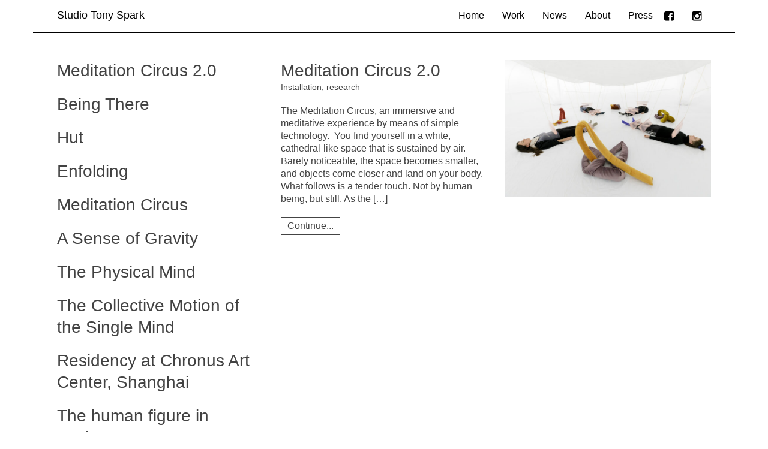

--- FILE ---
content_type: text/html; charset=UTF-8
request_url: https://www.teunvonk.nl/work/
body_size: 11622
content:

<!doctype html>
<html lang="nl-NL" class="no-js">
	<head>
		<meta charset="UTF-8">
		<title>Work - Studio Tony Spark : Studio Tony Spark</title>

		<link href="//www.google-analytics.com" rel="dns-prefetch">
        <link href="https://www.teunvonk.nl/nsc/wp-content/themes/html5blank-stable/img/icons/favicon.ico" rel="shortcut icon">
        <link href="https://www.teunvonk.nl/nsc/wp-content/themes/html5blank-stable/img/icons/touch.png" rel="apple-touch-icon-precomposed">

		<meta http-equiv="X-UA-Compatible" content="IE=edge,chrome=1">
		<meta name="viewport" content="width=device-width, initial-scale=1.0">
		<meta name="description" content="En nog een WordPress site">
	    <base href="https://www.teunvonk.nl/nsc/wp-content/themes/html5blank-stable/" target="_self">

		<meta name='robots' content='index, follow, max-image-preview:large, max-snippet:-1, max-video-preview:-1' />

	<!-- This site is optimized with the Yoast SEO plugin v23.0 - https://yoast.com/wordpress/plugins/seo/ -->
	<link rel="canonical" href="https://www.teunvonk.nl/work/" />
	<meta property="og:locale" content="nl_NL" />
	<meta property="og:type" content="article" />
	<meta property="og:title" content="Work - Studio Tony Spark" />
	<meta property="og:url" content="https://www.teunvonk.nl/work/" />
	<meta property="og:site_name" content="Studio Tony Spark" />
	<meta property="article:modified_time" content="2017-09-12T15:01:25+00:00" />
	<meta name="twitter:card" content="summary_large_image" />
	<script type="application/ld+json" class="yoast-schema-graph">{"@context":"https://schema.org","@graph":[{"@type":"WebPage","@id":"https://www.teunvonk.nl/work/","url":"https://www.teunvonk.nl/work/","name":"Work - Studio Tony Spark","isPartOf":{"@id":"https://www.teunvonk.nl/#website"},"datePublished":"2017-08-16T10:15:06+00:00","dateModified":"2017-09-12T15:01:25+00:00","breadcrumb":{"@id":"https://www.teunvonk.nl/work/#breadcrumb"},"inLanguage":"nl-NL","potentialAction":[{"@type":"ReadAction","target":["https://www.teunvonk.nl/work/"]}]},{"@type":"BreadcrumbList","@id":"https://www.teunvonk.nl/work/#breadcrumb","itemListElement":[{"@type":"ListItem","position":1,"name":"Home","item":"https://www.teunvonk.nl/"},{"@type":"ListItem","position":2,"name":"Work"}]},{"@type":"WebSite","@id":"https://www.teunvonk.nl/#website","url":"https://www.teunvonk.nl/","name":"Studio Tony Spark","description":"En nog een WordPress site","potentialAction":[{"@type":"SearchAction","target":{"@type":"EntryPoint","urlTemplate":"https://www.teunvonk.nl/?s={search_term_string}"},"query-input":"required name=search_term_string"}],"inLanguage":"nl-NL"}]}</script>
	<!-- / Yoast SEO plugin. -->


<link rel='dns-prefetch' href='//maxcdn.bootstrapcdn.com' />
<script type="text/javascript">
/* <![CDATA[ */
window._wpemojiSettings = {"baseUrl":"https:\/\/s.w.org\/images\/core\/emoji\/14.0.0\/72x72\/","ext":".png","svgUrl":"https:\/\/s.w.org\/images\/core\/emoji\/14.0.0\/svg\/","svgExt":".svg","source":{"concatemoji":"https:\/\/www.teunvonk.nl\/nsc\/wp-includes\/js\/wp-emoji-release.min.js?ver=de56722dc31b11347470f38aa74e016f"}};
/*! This file is auto-generated */
!function(i,n){var o,s,e;function c(e){try{var t={supportTests:e,timestamp:(new Date).valueOf()};sessionStorage.setItem(o,JSON.stringify(t))}catch(e){}}function p(e,t,n){e.clearRect(0,0,e.canvas.width,e.canvas.height),e.fillText(t,0,0);var t=new Uint32Array(e.getImageData(0,0,e.canvas.width,e.canvas.height).data),r=(e.clearRect(0,0,e.canvas.width,e.canvas.height),e.fillText(n,0,0),new Uint32Array(e.getImageData(0,0,e.canvas.width,e.canvas.height).data));return t.every(function(e,t){return e===r[t]})}function u(e,t,n){switch(t){case"flag":return n(e,"\ud83c\udff3\ufe0f\u200d\u26a7\ufe0f","\ud83c\udff3\ufe0f\u200b\u26a7\ufe0f")?!1:!n(e,"\ud83c\uddfa\ud83c\uddf3","\ud83c\uddfa\u200b\ud83c\uddf3")&&!n(e,"\ud83c\udff4\udb40\udc67\udb40\udc62\udb40\udc65\udb40\udc6e\udb40\udc67\udb40\udc7f","\ud83c\udff4\u200b\udb40\udc67\u200b\udb40\udc62\u200b\udb40\udc65\u200b\udb40\udc6e\u200b\udb40\udc67\u200b\udb40\udc7f");case"emoji":return!n(e,"\ud83e\udef1\ud83c\udffb\u200d\ud83e\udef2\ud83c\udfff","\ud83e\udef1\ud83c\udffb\u200b\ud83e\udef2\ud83c\udfff")}return!1}function f(e,t,n){var r="undefined"!=typeof WorkerGlobalScope&&self instanceof WorkerGlobalScope?new OffscreenCanvas(300,150):i.createElement("canvas"),a=r.getContext("2d",{willReadFrequently:!0}),o=(a.textBaseline="top",a.font="600 32px Arial",{});return e.forEach(function(e){o[e]=t(a,e,n)}),o}function t(e){var t=i.createElement("script");t.src=e,t.defer=!0,i.head.appendChild(t)}"undefined"!=typeof Promise&&(o="wpEmojiSettingsSupports",s=["flag","emoji"],n.supports={everything:!0,everythingExceptFlag:!0},e=new Promise(function(e){i.addEventListener("DOMContentLoaded",e,{once:!0})}),new Promise(function(t){var n=function(){try{var e=JSON.parse(sessionStorage.getItem(o));if("object"==typeof e&&"number"==typeof e.timestamp&&(new Date).valueOf()<e.timestamp+604800&&"object"==typeof e.supportTests)return e.supportTests}catch(e){}return null}();if(!n){if("undefined"!=typeof Worker&&"undefined"!=typeof OffscreenCanvas&&"undefined"!=typeof URL&&URL.createObjectURL&&"undefined"!=typeof Blob)try{var e="postMessage("+f.toString()+"("+[JSON.stringify(s),u.toString(),p.toString()].join(",")+"));",r=new Blob([e],{type:"text/javascript"}),a=new Worker(URL.createObjectURL(r),{name:"wpTestEmojiSupports"});return void(a.onmessage=function(e){c(n=e.data),a.terminate(),t(n)})}catch(e){}c(n=f(s,u,p))}t(n)}).then(function(e){for(var t in e)n.supports[t]=e[t],n.supports.everything=n.supports.everything&&n.supports[t],"flag"!==t&&(n.supports.everythingExceptFlag=n.supports.everythingExceptFlag&&n.supports[t]);n.supports.everythingExceptFlag=n.supports.everythingExceptFlag&&!n.supports.flag,n.DOMReady=!1,n.readyCallback=function(){n.DOMReady=!0}}).then(function(){return e}).then(function(){var e;n.supports.everything||(n.readyCallback(),(e=n.source||{}).concatemoji?t(e.concatemoji):e.wpemoji&&e.twemoji&&(t(e.twemoji),t(e.wpemoji)))}))}((window,document),window._wpemojiSettings);
/* ]]> */
</script>
<style id='wp-emoji-styles-inline-css' type='text/css'>

	img.wp-smiley, img.emoji {
		display: inline !important;
		border: none !important;
		box-shadow: none !important;
		height: 1em !important;
		width: 1em !important;
		margin: 0 0.07em !important;
		vertical-align: -0.1em !important;
		background: none !important;
		padding: 0 !important;
	}
</style>
<link rel='stylesheet' id='wp-block-library-css' href='https://www.teunvonk.nl/nsc/wp-includes/css/dist/block-library/style.min.css?ver=de56722dc31b11347470f38aa74e016f' media='all' />
<style id='classic-theme-styles-inline-css' type='text/css'>
/*! This file is auto-generated */
.wp-block-button__link{color:#fff;background-color:#32373c;border-radius:9999px;box-shadow:none;text-decoration:none;padding:calc(.667em + 2px) calc(1.333em + 2px);font-size:1.125em}.wp-block-file__button{background:#32373c;color:#fff;text-decoration:none}
</style>
<style id='global-styles-inline-css' type='text/css'>
body{--wp--preset--color--black: #000000;--wp--preset--color--cyan-bluish-gray: #abb8c3;--wp--preset--color--white: #ffffff;--wp--preset--color--pale-pink: #f78da7;--wp--preset--color--vivid-red: #cf2e2e;--wp--preset--color--luminous-vivid-orange: #ff6900;--wp--preset--color--luminous-vivid-amber: #fcb900;--wp--preset--color--light-green-cyan: #7bdcb5;--wp--preset--color--vivid-green-cyan: #00d084;--wp--preset--color--pale-cyan-blue: #8ed1fc;--wp--preset--color--vivid-cyan-blue: #0693e3;--wp--preset--color--vivid-purple: #9b51e0;--wp--preset--gradient--vivid-cyan-blue-to-vivid-purple: linear-gradient(135deg,rgba(6,147,227,1) 0%,rgb(155,81,224) 100%);--wp--preset--gradient--light-green-cyan-to-vivid-green-cyan: linear-gradient(135deg,rgb(122,220,180) 0%,rgb(0,208,130) 100%);--wp--preset--gradient--luminous-vivid-amber-to-luminous-vivid-orange: linear-gradient(135deg,rgba(252,185,0,1) 0%,rgba(255,105,0,1) 100%);--wp--preset--gradient--luminous-vivid-orange-to-vivid-red: linear-gradient(135deg,rgba(255,105,0,1) 0%,rgb(207,46,46) 100%);--wp--preset--gradient--very-light-gray-to-cyan-bluish-gray: linear-gradient(135deg,rgb(238,238,238) 0%,rgb(169,184,195) 100%);--wp--preset--gradient--cool-to-warm-spectrum: linear-gradient(135deg,rgb(74,234,220) 0%,rgb(151,120,209) 20%,rgb(207,42,186) 40%,rgb(238,44,130) 60%,rgb(251,105,98) 80%,rgb(254,248,76) 100%);--wp--preset--gradient--blush-light-purple: linear-gradient(135deg,rgb(255,206,236) 0%,rgb(152,150,240) 100%);--wp--preset--gradient--blush-bordeaux: linear-gradient(135deg,rgb(254,205,165) 0%,rgb(254,45,45) 50%,rgb(107,0,62) 100%);--wp--preset--gradient--luminous-dusk: linear-gradient(135deg,rgb(255,203,112) 0%,rgb(199,81,192) 50%,rgb(65,88,208) 100%);--wp--preset--gradient--pale-ocean: linear-gradient(135deg,rgb(255,245,203) 0%,rgb(182,227,212) 50%,rgb(51,167,181) 100%);--wp--preset--gradient--electric-grass: linear-gradient(135deg,rgb(202,248,128) 0%,rgb(113,206,126) 100%);--wp--preset--gradient--midnight: linear-gradient(135deg,rgb(2,3,129) 0%,rgb(40,116,252) 100%);--wp--preset--font-size--small: 13px;--wp--preset--font-size--medium: 20px;--wp--preset--font-size--large: 36px;--wp--preset--font-size--x-large: 42px;--wp--preset--spacing--20: 0.44rem;--wp--preset--spacing--30: 0.67rem;--wp--preset--spacing--40: 1rem;--wp--preset--spacing--50: 1.5rem;--wp--preset--spacing--60: 2.25rem;--wp--preset--spacing--70: 3.38rem;--wp--preset--spacing--80: 5.06rem;--wp--preset--shadow--natural: 6px 6px 9px rgba(0, 0, 0, 0.2);--wp--preset--shadow--deep: 12px 12px 50px rgba(0, 0, 0, 0.4);--wp--preset--shadow--sharp: 6px 6px 0px rgba(0, 0, 0, 0.2);--wp--preset--shadow--outlined: 6px 6px 0px -3px rgba(255, 255, 255, 1), 6px 6px rgba(0, 0, 0, 1);--wp--preset--shadow--crisp: 6px 6px 0px rgba(0, 0, 0, 1);}:where(.is-layout-flex){gap: 0.5em;}:where(.is-layout-grid){gap: 0.5em;}body .is-layout-flow > .alignleft{float: left;margin-inline-start: 0;margin-inline-end: 2em;}body .is-layout-flow > .alignright{float: right;margin-inline-start: 2em;margin-inline-end: 0;}body .is-layout-flow > .aligncenter{margin-left: auto !important;margin-right: auto !important;}body .is-layout-constrained > .alignleft{float: left;margin-inline-start: 0;margin-inline-end: 2em;}body .is-layout-constrained > .alignright{float: right;margin-inline-start: 2em;margin-inline-end: 0;}body .is-layout-constrained > .aligncenter{margin-left: auto !important;margin-right: auto !important;}body .is-layout-constrained > :where(:not(.alignleft):not(.alignright):not(.alignfull)){max-width: var(--wp--style--global--content-size);margin-left: auto !important;margin-right: auto !important;}body .is-layout-constrained > .alignwide{max-width: var(--wp--style--global--wide-size);}body .is-layout-flex{display: flex;}body .is-layout-flex{flex-wrap: wrap;align-items: center;}body .is-layout-flex > *{margin: 0;}body .is-layout-grid{display: grid;}body .is-layout-grid > *{margin: 0;}:where(.wp-block-columns.is-layout-flex){gap: 2em;}:where(.wp-block-columns.is-layout-grid){gap: 2em;}:where(.wp-block-post-template.is-layout-flex){gap: 1.25em;}:where(.wp-block-post-template.is-layout-grid){gap: 1.25em;}.has-black-color{color: var(--wp--preset--color--black) !important;}.has-cyan-bluish-gray-color{color: var(--wp--preset--color--cyan-bluish-gray) !important;}.has-white-color{color: var(--wp--preset--color--white) !important;}.has-pale-pink-color{color: var(--wp--preset--color--pale-pink) !important;}.has-vivid-red-color{color: var(--wp--preset--color--vivid-red) !important;}.has-luminous-vivid-orange-color{color: var(--wp--preset--color--luminous-vivid-orange) !important;}.has-luminous-vivid-amber-color{color: var(--wp--preset--color--luminous-vivid-amber) !important;}.has-light-green-cyan-color{color: var(--wp--preset--color--light-green-cyan) !important;}.has-vivid-green-cyan-color{color: var(--wp--preset--color--vivid-green-cyan) !important;}.has-pale-cyan-blue-color{color: var(--wp--preset--color--pale-cyan-blue) !important;}.has-vivid-cyan-blue-color{color: var(--wp--preset--color--vivid-cyan-blue) !important;}.has-vivid-purple-color{color: var(--wp--preset--color--vivid-purple) !important;}.has-black-background-color{background-color: var(--wp--preset--color--black) !important;}.has-cyan-bluish-gray-background-color{background-color: var(--wp--preset--color--cyan-bluish-gray) !important;}.has-white-background-color{background-color: var(--wp--preset--color--white) !important;}.has-pale-pink-background-color{background-color: var(--wp--preset--color--pale-pink) !important;}.has-vivid-red-background-color{background-color: var(--wp--preset--color--vivid-red) !important;}.has-luminous-vivid-orange-background-color{background-color: var(--wp--preset--color--luminous-vivid-orange) !important;}.has-luminous-vivid-amber-background-color{background-color: var(--wp--preset--color--luminous-vivid-amber) !important;}.has-light-green-cyan-background-color{background-color: var(--wp--preset--color--light-green-cyan) !important;}.has-vivid-green-cyan-background-color{background-color: var(--wp--preset--color--vivid-green-cyan) !important;}.has-pale-cyan-blue-background-color{background-color: var(--wp--preset--color--pale-cyan-blue) !important;}.has-vivid-cyan-blue-background-color{background-color: var(--wp--preset--color--vivid-cyan-blue) !important;}.has-vivid-purple-background-color{background-color: var(--wp--preset--color--vivid-purple) !important;}.has-black-border-color{border-color: var(--wp--preset--color--black) !important;}.has-cyan-bluish-gray-border-color{border-color: var(--wp--preset--color--cyan-bluish-gray) !important;}.has-white-border-color{border-color: var(--wp--preset--color--white) !important;}.has-pale-pink-border-color{border-color: var(--wp--preset--color--pale-pink) !important;}.has-vivid-red-border-color{border-color: var(--wp--preset--color--vivid-red) !important;}.has-luminous-vivid-orange-border-color{border-color: var(--wp--preset--color--luminous-vivid-orange) !important;}.has-luminous-vivid-amber-border-color{border-color: var(--wp--preset--color--luminous-vivid-amber) !important;}.has-light-green-cyan-border-color{border-color: var(--wp--preset--color--light-green-cyan) !important;}.has-vivid-green-cyan-border-color{border-color: var(--wp--preset--color--vivid-green-cyan) !important;}.has-pale-cyan-blue-border-color{border-color: var(--wp--preset--color--pale-cyan-blue) !important;}.has-vivid-cyan-blue-border-color{border-color: var(--wp--preset--color--vivid-cyan-blue) !important;}.has-vivid-purple-border-color{border-color: var(--wp--preset--color--vivid-purple) !important;}.has-vivid-cyan-blue-to-vivid-purple-gradient-background{background: var(--wp--preset--gradient--vivid-cyan-blue-to-vivid-purple) !important;}.has-light-green-cyan-to-vivid-green-cyan-gradient-background{background: var(--wp--preset--gradient--light-green-cyan-to-vivid-green-cyan) !important;}.has-luminous-vivid-amber-to-luminous-vivid-orange-gradient-background{background: var(--wp--preset--gradient--luminous-vivid-amber-to-luminous-vivid-orange) !important;}.has-luminous-vivid-orange-to-vivid-red-gradient-background{background: var(--wp--preset--gradient--luminous-vivid-orange-to-vivid-red) !important;}.has-very-light-gray-to-cyan-bluish-gray-gradient-background{background: var(--wp--preset--gradient--very-light-gray-to-cyan-bluish-gray) !important;}.has-cool-to-warm-spectrum-gradient-background{background: var(--wp--preset--gradient--cool-to-warm-spectrum) !important;}.has-blush-light-purple-gradient-background{background: var(--wp--preset--gradient--blush-light-purple) !important;}.has-blush-bordeaux-gradient-background{background: var(--wp--preset--gradient--blush-bordeaux) !important;}.has-luminous-dusk-gradient-background{background: var(--wp--preset--gradient--luminous-dusk) !important;}.has-pale-ocean-gradient-background{background: var(--wp--preset--gradient--pale-ocean) !important;}.has-electric-grass-gradient-background{background: var(--wp--preset--gradient--electric-grass) !important;}.has-midnight-gradient-background{background: var(--wp--preset--gradient--midnight) !important;}.has-small-font-size{font-size: var(--wp--preset--font-size--small) !important;}.has-medium-font-size{font-size: var(--wp--preset--font-size--medium) !important;}.has-large-font-size{font-size: var(--wp--preset--font-size--large) !important;}.has-x-large-font-size{font-size: var(--wp--preset--font-size--x-large) !important;}
.wp-block-navigation a:where(:not(.wp-element-button)){color: inherit;}
:where(.wp-block-post-template.is-layout-flex){gap: 1.25em;}:where(.wp-block-post-template.is-layout-grid){gap: 1.25em;}
:where(.wp-block-columns.is-layout-flex){gap: 2em;}:where(.wp-block-columns.is-layout-grid){gap: 2em;}
.wp-block-pullquote{font-size: 1.5em;line-height: 1.6;}
</style>
<link rel='stylesheet' id='contact-form-7-css' href='https://www.teunvonk.nl/nsc/wp-content/plugins/contact-form-7/includes/css/styles.css?ver=5.9.6' media='all' />
<link rel='stylesheet' id='bootstrap-css-css' href='//maxcdn.bootstrapcdn.com/bootstrap/3.3.6/css/bootstrap.min.css?ver=de56722dc31b11347470f38aa74e016f' media='all' />
<link rel='stylesheet' id='normalize-css' href='https://www.teunvonk.nl/nsc/wp-content/themes/html5blank-stable/normalize.css?ver=1.0' media='all' />
<link rel='stylesheet' id='nsc-css' href='https://www.teunvonk.nl/nsc/wp-content/themes/html5blank-stable/style.css?ver=1.0' media='all' />
<script type="text/javascript" src="https://www.teunvonk.nl/nsc/wp-content/themes/html5blank-stable/js/lib/conditionizr-4.3.0.min.js?ver=4.3.0" id="conditionizr-js"></script>
<script type="text/javascript" src="https://www.teunvonk.nl/nsc/wp-content/themes/html5blank-stable/js/lib/modernizr-2.7.1.min.js?ver=2.7.1" id="modernizr-js"></script>
<script type="text/javascript" src="https://www.teunvonk.nl/nsc/wp-includes/js/jquery/jquery.min.js?ver=3.7.1" id="jquery-core-js"></script>
<script type="text/javascript" src="https://www.teunvonk.nl/nsc/wp-includes/js/jquery/jquery-migrate.min.js?ver=3.4.1" id="jquery-migrate-js"></script>
<script type="text/javascript" src="https://www.teunvonk.nl/nsc/wp-content/themes/html5blank-stable/js/scripts.js?ver=1.0.0" id="html5blankscripts-js"></script>
<script type="text/javascript" src="//maxcdn.bootstrapcdn.com/bootstrap/3.3.6/js/bootstrap.min.js?ver=de56722dc31b11347470f38aa74e016f" id="bootstrap-js-js"></script>
<link rel="https://api.w.org/" href="https://www.teunvonk.nl/wp-json/" /><link rel="alternate" type="application/json" href="https://www.teunvonk.nl/wp-json/wp/v2/pages/16" /><link rel="alternate" type="application/json+oembed" href="https://www.teunvonk.nl/wp-json/oembed/1.0/embed?url=https%3A%2F%2Fwww.teunvonk.nl%2Fwork%2F" />
<link rel="alternate" type="text/xml+oembed" href="https://www.teunvonk.nl/wp-json/oembed/1.0/embed?url=https%3A%2F%2Fwww.teunvonk.nl%2Fwork%2F&#038;format=xml" />
<!-- Analytics by WP Statistics v14.8.1 - https://wp-statistics.com/ -->
		<script>
        // conditionizr.com
        // configure environment tests
        conditionizr.config({
            assets: 'https://www.teunvonk.nl/nsc/wp-content/themes/html5blank-stable',
            tests: {}
        });
        </script>
	<link rel="stylesheet" type="text/css" href="js/slick/slick.css"/>
    <link rel="stylesheet" type="text/css" href="js/slick/slick-theme.css"/>


	</head>
	<body class="page-template page-template-page_work page-template-page_work-php page page-id-16 work">

		<!-- wrapper -->
		<div class="wrapper">

			<!-- header -->
			<header class="header clear" role="banner">

					<!-- nav -->
					
						    <!-- NAVBAR fixed -->
    <nav id="nav" >
        <div class="navbar navbar-fixed-top hz_nav">
            <div class="container">
                <div class="navbar-header">
                    <button type="button" class="navbar-toggle collapsed" data-toggle="collapse" data-target="#navbar" aria-expanded="false" aria-controls="navbar">
                        <span class="sr-only">Toggle navigation</span>
                        menu
                    </button>
                    <a class="navbar-brand logo_moe" href="https://www.teunvonk.nl" target="_self">Studio Tony Spark</a>

                </div>
                <div id="navbar" class="navbar-collapse collapse navbar-right schreefloos">
                    <ul class="nav navbar-nav">
<div class="nav navbar-nav"><ul>
<li class="page_item page-item-22"><a href="https://www.teunvonk.nl/">Home</a></li>
<li class="page_item page-item-16 current_page_item"><a href="https://www.teunvonk.nl/work/" aria-current="page">Work</a></li>
<li class="page_item page-item-18"><a href="https://www.teunvonk.nl/news/">News</a></li>
<li class="page_item page-item-14"><a href="https://www.teunvonk.nl/about/">About</a></li>
<li class="page_item page-item-42"><a href="https://www.teunvonk.nl/press/">Press</a></li>
</ul></div>
                    </ul>
                    <ul class="nav navbar-nav">



    
              <li class="page_item"><a href="https://www.facebook.com/studiotonyspark/" target="_blank"><img src="img/btn/btn_facebook.svg" alt="facebook link"></a></li>

              <li class="page_item"><a href="https://www.instagram.com/studiotonyspark/" target="_blank"><img src="img/btn/btn_instagram.svg" alt="instagram link"></a></li>

                    </ul>

                </div>
            </div>
        </div>
    </nav> 

				    					<!-- /nav -->


			</header>
			<!-- /header -->
	<main role="main">
		<!-- section -->
		<section class="section_work" id="accordion">
			<div class="container">
		
				<div class="row">
						
							<div class="col-md-4 hovertitel">
							      
							        <div class="selectorhover h4 hoefje" id="titel_876" data-my-element="data_876" >
 							          <a href="https://www.teunvonk.nl/meditation-circus-2-0/">Meditation Circus 2.0</a>
							          


							        </div> 
							        <div class="selectorhover h4 " id="titel_854" data-my-element="data_854" >
 							          <a href="https://www.teunvonk.nl/being-there/">Being There</a>
							          


							        </div> 
							        <div class="selectorhover h4 " id="titel_836" data-my-element="data_836" >
 							          <a href="https://www.teunvonk.nl/hut/">Hut</a>
							          


							        </div> 
							        <div class="selectorhover h4 " id="titel_812" data-my-element="data_812" >
 							          <a href="https://www.teunvonk.nl/enfolding/">Enfolding</a>
							          


							        </div> 
							        <div class="selectorhover h4 " id="titel_745" data-my-element="data_745" >
 							          <a href="https://www.teunvonk.nl/mediation-circus/">Meditation Circus</a>
							          


							        </div> 
							        <div class="selectorhover h4 " id="titel_311" data-my-element="data_311" >
 							          <a href="https://www.teunvonk.nl/a-sense-of-gravity/">A Sense of Gravity</a>
							          


							        </div> 
							        <div class="selectorhover h4 " id="titel_179" data-my-element="data_179" >
 							          <a href="https://www.teunvonk.nl/the-physical-mind/">The Physical Mind</a>
							          


							        </div> 
							        <div class="selectorhover h4 " id="titel_134" data-my-element="data_134" >
 							          <a href="https://www.teunvonk.nl/the-collective-motion-of-the-single-mind/">The Collective Motion of the Single Mind</a>
							          


							        </div> 
							        <div class="selectorhover h4 " id="titel_46" data-my-element="data_46" >
 							          <a href="https://www.teunvonk.nl/residency-at-chronus-art-center-shanghai/">Residency at Chronus Art Center, Shanghai</a>
							          


							        </div> 
							        <div class="selectorhover h4 " id="titel_91" data-my-element="data_91" >
 							          <a href="https://www.teunvonk.nl/the-human-figure-motion/">The human figure in motion </a>
							          


							        </div> 
							        <div class="selectorhover h4 " id="titel_52" data-my-element="data_52" >
 							          <a href="https://www.teunvonk.nl/turtle-1-project/">TURTLE 1 Project</a>
							          


							        </div> 
							        <div class="selectorhover h4 " id="titel_260" data-my-element="data_260" >
 							          <a href="https://www.teunvonk.nl/eendracht-maakt-macht/">Eendracht maakt macht</a>
							          


							        </div> 
							        <div class="selectorhover h4 " id="titel_262" data-my-element="data_262" >
 							          <a href="https://www.teunvonk.nl/stoelendans/">Stoelendans</a>
							          


							        </div> 
							        <div class="selectorhover h4 " id="titel_44" data-my-element="data_44" >
 							          <a href="https://www.teunvonk.nl/cest-la-vie/">C&#8217;est la vie</a>
							          


							        </div> 
							      
							</div>

						
					
						
							      <div class="col-md-8">
							      	<div class="container">
							      	
								<div class="row paasje geenzins nr1" id="hidden_876" data-my-element="data_876">
									<div class="col-md-6">
										<div class="h4"><a href="https://www.teunvonk.nl/meditation-circus-2-0/">Meditation Circus 2.0</a></div>
										<div>Installation, research </div>
										<div class="brood">
										The Meditation Circus, an immersive and meditative experience by means of simple technology.  You find yourself in a white, cathedral-like space that is sustained by air. Barely noticeable, the space becomes smaller, and objects come closer and land on your body. What follows is a tender touch. Not by human being, but still. As the [&#8230;]<br/><a href="https://www.teunvonk.nl/meditation-circus-2-0/"><button class="view-article">Continue...</button></a>										</div>
<!-- 										<a href="https://www.teunvonk.nl/meditation-circus-2-0/"><button class="brood">view the project</button></a>
 -->									</div>
									
									<div class="col-md-6">
										<img src="https://www.teunvonk.nl/nsc/wp-content/uploads/2024/10/M6A6620-700x467.jpg" class="attachment-large size-large wp-post-image" alt="" decoding="async" fetchpriority="high" srcset="https://www.teunvonk.nl/nsc/wp-content/uploads/2024/10/M6A6620-700x467.jpg 700w, https://www.teunvonk.nl/nsc/wp-content/uploads/2024/10/M6A6620-250x167.jpg 250w, https://www.teunvonk.nl/nsc/wp-content/uploads/2024/10/M6A6620-768x512.jpg 768w, https://www.teunvonk.nl/nsc/wp-content/uploads/2024/10/M6A6620-1536x1024.jpg 1536w, https://www.teunvonk.nl/nsc/wp-content/uploads/2024/10/M6A6620-1000x667.jpg 1000w, https://www.teunvonk.nl/nsc/wp-content/uploads/2024/10/M6A6620-120x80.jpg 120w, https://www.teunvonk.nl/nsc/wp-content/uploads/2024/10/M6A6620.jpg 1800w" sizes="(max-width: 700px) 100vw, 700px" />									</div>
								</div>
							
							

							        
								<div class="row paasje geenzins " id="hidden_854" data-my-element="data_854">
									<div class="col-md-6">
										<div class="h4"><a href="https://www.teunvonk.nl/being-there/">Being There</a></div>
										<div>Installation, research, Residence </div>
										<div class="brood">
										An interactive outdoor installation that uses sensory experiences to evoke presence and connection, inspired by interactions with people with dementia. I was invited by Kunstlab Deventer to create an artistic interpretation based on my observations at a day care center for people with dementia to exhibit during an art route. I spent several days engaging [&#8230;]<br/><a href="https://www.teunvonk.nl/being-there/"><button class="view-article">Continue...</button></a>										</div>
<!-- 										<a href="https://www.teunvonk.nl/being-there/"><button class="brood">view the project</button></a>
 -->									</div>
									
									<div class="col-md-6">
										<img src="https://www.teunvonk.nl/nsc/wp-content/uploads/2024/09/TeunVonk-Michael-Rhebergen-small-Srgb-72-700x467.jpg" class="attachment-large size-large wp-post-image" alt="" decoding="async" srcset="https://www.teunvonk.nl/nsc/wp-content/uploads/2024/09/TeunVonk-Michael-Rhebergen-small-Srgb-72-700x467.jpg 700w, https://www.teunvonk.nl/nsc/wp-content/uploads/2024/09/TeunVonk-Michael-Rhebergen-small-Srgb-72-250x167.jpg 250w, https://www.teunvonk.nl/nsc/wp-content/uploads/2024/09/TeunVonk-Michael-Rhebergen-small-Srgb-72-768x512.jpg 768w, https://www.teunvonk.nl/nsc/wp-content/uploads/2024/09/TeunVonk-Michael-Rhebergen-small-Srgb-72-1000x667.jpg 1000w, https://www.teunvonk.nl/nsc/wp-content/uploads/2024/09/TeunVonk-Michael-Rhebergen-small-Srgb-72-120x80.jpg 120w, https://www.teunvonk.nl/nsc/wp-content/uploads/2024/09/TeunVonk-Michael-Rhebergen-small-Srgb-72.jpg 1200w" sizes="(max-width: 700px) 100vw, 700px" />									</div>
								</div>
							
							

							        
								<div class="row paasje geenzins " id="hidden_836" data-my-element="data_836">
									<div class="col-md-6">
										<div class="h4"><a href="https://www.teunvonk.nl/hut/">Hut</a></div>
										<div>Installation, research, Residence </div>
										<div class="brood">
										A space built and sewn together very slowly from the ground up, using discarded materials from Emmaus found on-site Caring for the floor was the last step in building the hut, which ended up being the perfect way to go inwards. So during the exhibition we kept cleaning the symmetrical triangle shaped surface around us.While [&#8230;]<br/><a href="https://www.teunvonk.nl/hut/"><button class="view-article">Continue...</button></a>										</div>
<!-- 										<a href="https://www.teunvonk.nl/hut/"><button class="brood">view the project</button></a>
 -->									</div>
									
									<div class="col-md-6">
										<img src="https://www.teunvonk.nl/nsc/wp-content/uploads/2024/09/De-Arcade-FLUJAS-Collectief-42-1-700x467.jpg" class="attachment-large size-large wp-post-image" alt="" decoding="async" srcset="https://www.teunvonk.nl/nsc/wp-content/uploads/2024/09/De-Arcade-FLUJAS-Collectief-42-1-700x467.jpg 700w, https://www.teunvonk.nl/nsc/wp-content/uploads/2024/09/De-Arcade-FLUJAS-Collectief-42-1-250x167.jpg 250w, https://www.teunvonk.nl/nsc/wp-content/uploads/2024/09/De-Arcade-FLUJAS-Collectief-42-1-768x512.jpg 768w, https://www.teunvonk.nl/nsc/wp-content/uploads/2024/09/De-Arcade-FLUJAS-Collectief-42-1-1536x1024.jpg 1536w, https://www.teunvonk.nl/nsc/wp-content/uploads/2024/09/De-Arcade-FLUJAS-Collectief-42-1-1000x667.jpg 1000w, https://www.teunvonk.nl/nsc/wp-content/uploads/2024/09/De-Arcade-FLUJAS-Collectief-42-1-120x80.jpg 120w, https://www.teunvonk.nl/nsc/wp-content/uploads/2024/09/De-Arcade-FLUJAS-Collectief-42-1-1800x1200.jpg 1800w, https://www.teunvonk.nl/nsc/wp-content/uploads/2024/09/De-Arcade-FLUJAS-Collectief-42-1.jpg 2048w" sizes="(max-width: 700px) 100vw, 700px" />									</div>
								</div>
							
							

							        
								<div class="row paasje geenzins " id="hidden_812" data-my-element="data_812">
									<div class="col-md-6">
										<div class="h4"><a href="https://www.teunvonk.nl/enfolding/">Enfolding</a></div>
										<div>Dans, Installation, research </div>
										<div class="brood">
										In collaboration with Mara Hulspas and Bryndis Brynjolfsdottir. Enfolding is an immersive installation in which the subtle movements of a performer are transmitted to the audience through a membrane — the inflated plastic sphere in which the audience is situated. The dancer is positioned 2.5 meters directly above the visitor. As the dancer within the [&#8230;]<br/><a href="https://www.teunvonk.nl/enfolding/"><button class="view-article">Continue...</button></a>										</div>
<!-- 										<a href="https://www.teunvonk.nl/enfolding/"><button class="brood">view the project</button></a>
 -->									</div>
									
									<div class="col-md-6">
										<img src="https://www.teunvonk.nl/nsc/wp-content/uploads/2022/08/IMG_0614-700x933.jpeg" class="attachment-large size-large wp-post-image" alt="" decoding="async" srcset="https://www.teunvonk.nl/nsc/wp-content/uploads/2022/08/IMG_0614-700x933.jpeg 700w, https://www.teunvonk.nl/nsc/wp-content/uploads/2022/08/IMG_0614-250x333.jpeg 250w, https://www.teunvonk.nl/nsc/wp-content/uploads/2022/08/IMG_0614-768x1024.jpeg 768w, https://www.teunvonk.nl/nsc/wp-content/uploads/2022/08/IMG_0614-1152x1536.jpeg 1152w, https://www.teunvonk.nl/nsc/wp-content/uploads/2022/08/IMG_0614-1000x1333.jpeg 1000w, https://www.teunvonk.nl/nsc/wp-content/uploads/2022/08/IMG_0614-120x160.jpeg 120w, https://www.teunvonk.nl/nsc/wp-content/uploads/2022/08/IMG_0614.jpeg 1536w" sizes="(max-width: 700px) 100vw, 700px" />									</div>
								</div>
							
							

							        
								<div class="row paasje geenzins " id="hidden_745" data-my-element="data_745">
									<div class="col-md-6">
										<div class="h4"><a href="https://www.teunvonk.nl/mediation-circus/">Meditation Circus</a></div>
										<div>Installation, research </div>
										<div class="brood">
										The Meditation Circus, an immersive and meditative experience by means of simple technology.&nbsp; It&#8217;s like you&#8217;re being held and something or someone is giving you a lot of attention. In all the hustle and bustle, I suddenly felt safe.” &#8211; Bryndis “During this experience it is all about very small nuances. It&#8217;s like you&#8217;re given [&#8230;]<br/><a href="https://www.teunvonk.nl/mediation-circus/"><button class="view-article">Continue...</button></a>										</div>
<!-- 										<a href="https://www.teunvonk.nl/mediation-circus/"><button class="brood">view the project</button></a>
 -->									</div>
									
									<div class="col-md-6">
										<img src="https://www.teunvonk.nl/nsc/wp-content/uploads/2022/08/FLB_20210226_O8A5963-700x1050.jpg" class="attachment-large size-large wp-post-image" alt="" decoding="async" srcset="https://www.teunvonk.nl/nsc/wp-content/uploads/2022/08/FLB_20210226_O8A5963-700x1050.jpg 700w, https://www.teunvonk.nl/nsc/wp-content/uploads/2022/08/FLB_20210226_O8A5963-250x375.jpg 250w, https://www.teunvonk.nl/nsc/wp-content/uploads/2022/08/FLB_20210226_O8A5963-768x1152.jpg 768w, https://www.teunvonk.nl/nsc/wp-content/uploads/2022/08/FLB_20210226_O8A5963-1024x1536.jpg 1024w, https://www.teunvonk.nl/nsc/wp-content/uploads/2022/08/FLB_20210226_O8A5963-1000x1500.jpg 1000w, https://www.teunvonk.nl/nsc/wp-content/uploads/2022/08/FLB_20210226_O8A5963-120x180.jpg 120w, https://www.teunvonk.nl/nsc/wp-content/uploads/2022/08/FLB_20210226_O8A5963.jpg 1333w" sizes="(max-width: 683px) 100vw, 683px" />									</div>
								</div>
							
							

							        
								<div class="row paasje geenzins " id="hidden_311" data-my-element="data_311">
									<div class="col-md-6">
										<div class="h4"><a href="https://www.teunvonk.nl/a-sense-of-gravity/">A Sense of Gravity</a></div>
										<div>Installation, research </div>
										<div class="brood">
										Without us being aware, the body continuously adjusts itself to the gravitational pull. Artist Teun Vonk created an installation that lets you experience gravity anew. Immerse yourself in the transforming space of A Sense of Gravity and explore how your body reacts to the visual, tactile and bodily sensations. As you set foot on solid [&#8230;]<br/><a href="https://www.teunvonk.nl/a-sense-of-gravity/"><button class="view-article">Continue...</button></a>										</div>
<!-- 										<a href="https://www.teunvonk.nl/a-sense-of-gravity/"><button class="brood">view the project</button></a>
 -->									</div>
									
									<div class="col-md-6">
										<img src="https://www.teunvonk.nl/nsc/wp-content/uploads/2019/01/FLB_20190104_O8A9442-700x467.jpg" class="attachment-large size-large wp-post-image" alt="" decoding="async" srcset="https://www.teunvonk.nl/nsc/wp-content/uploads/2019/01/FLB_20190104_O8A9442-700x467.jpg 700w, https://www.teunvonk.nl/nsc/wp-content/uploads/2019/01/FLB_20190104_O8A9442-250x167.jpg 250w, https://www.teunvonk.nl/nsc/wp-content/uploads/2019/01/FLB_20190104_O8A9442-768x512.jpg 768w, https://www.teunvonk.nl/nsc/wp-content/uploads/2019/01/FLB_20190104_O8A9442-1000x667.jpg 1000w, https://www.teunvonk.nl/nsc/wp-content/uploads/2019/01/FLB_20190104_O8A9442-120x80.jpg 120w, https://www.teunvonk.nl/nsc/wp-content/uploads/2019/01/FLB_20190104_O8A9442-1800x1200.jpg 1800w, https://www.teunvonk.nl/nsc/wp-content/uploads/2019/01/FLB_20190104_O8A9442.jpg 2048w" sizes="(max-width: 700px) 100vw, 700px" />									</div>
								</div>
							
							

							        
								<div class="row paasje geenzins " id="hidden_179" data-my-element="data_179">
									<div class="col-md-6">
										<div class="h4"><a href="https://www.teunvonk.nl/the-physical-mind/">The Physical Mind</a></div>
										<div>Installation </div>
										<div class="brood">
										During a residency in Shanghai, Teun Vonk discovered by chance that it eased his stressed body and mind to apply physical pressure to his body. Contrary to what one may expect, the registration of sensory input does not improve in a heightened state of sensitivity, such as stress. Such a state serves the evolutionary purpose [&#8230;]<br/><a href="https://www.teunvonk.nl/the-physical-mind/"><button class="view-article">Continue...</button></a>										</div>
<!-- 										<a href="https://www.teunvonk.nl/the-physical-mind/"><button class="brood">view the project</button></a>
 -->									</div>
									
									<div class="col-md-6">
										<img src="https://www.teunvonk.nl/nsc/wp-content/uploads/2017/08/LJS_201706034-700x467.jpeg" class="attachment-large size-large wp-post-image" alt="" decoding="async" srcset="https://www.teunvonk.nl/nsc/wp-content/uploads/2017/08/LJS_201706034-700x467.jpeg 700w, https://www.teunvonk.nl/nsc/wp-content/uploads/2017/08/LJS_201706034-250x167.jpeg 250w, https://www.teunvonk.nl/nsc/wp-content/uploads/2017/08/LJS_201706034-768x512.jpeg 768w, https://www.teunvonk.nl/nsc/wp-content/uploads/2017/08/LJS_201706034-1000x667.jpeg 1000w, https://www.teunvonk.nl/nsc/wp-content/uploads/2017/08/LJS_201706034-120x80.jpeg 120w, https://www.teunvonk.nl/nsc/wp-content/uploads/2017/08/LJS_201706034-1800x1200.jpeg 1800w, https://www.teunvonk.nl/nsc/wp-content/uploads/2017/08/LJS_201706034.jpeg 2048w" sizes="(max-width: 700px) 100vw, 700px" />									</div>
								</div>
							
							

							        
								<div class="row paasje geenzins " id="hidden_134" data-my-element="data_134">
									<div class="col-md-6">
										<div class="h4"><a href="https://www.teunvonk.nl/the-collective-motion-of-the-single-mind/">The Collective Motion of the Single Mind</a></div>
										<div>Installation, Video </div>
										<div class="brood">
										This project revolves around the physically dominant appearance of a group motorcyclists that is challenged by means of a controlled game. Teun Vonk developed a computer-controlled arm with a camera that dictates the increase and decrease of acceleration and imposes the direction of the cyclist by means of a spotlight. With this set-up, the artists [&#8230;]<br/><a href="https://www.teunvonk.nl/the-collective-motion-of-the-single-mind/"><button class="view-article">Continue...</button></a>										</div>
<!-- 										<a href="https://www.teunvonk.nl/the-collective-motion-of-the-single-mind/"><button class="brood">view the project</button></a>
 -->									</div>
									
									<div class="col-md-6">
										<img src="https://www.teunvonk.nl/nsc/wp-content/uploads/2017/09/Schermafbeelding-2015-01-19-om-16.06.30-700x391.png" class="attachment-large size-large wp-post-image" alt="" decoding="async" srcset="https://www.teunvonk.nl/nsc/wp-content/uploads/2017/09/Schermafbeelding-2015-01-19-om-16.06.30-700x391.png 700w, https://www.teunvonk.nl/nsc/wp-content/uploads/2017/09/Schermafbeelding-2015-01-19-om-16.06.30-250x140.png 250w, https://www.teunvonk.nl/nsc/wp-content/uploads/2017/09/Schermafbeelding-2015-01-19-om-16.06.30-768x429.png 768w, https://www.teunvonk.nl/nsc/wp-content/uploads/2017/09/Schermafbeelding-2015-01-19-om-16.06.30-1000x559.png 1000w, https://www.teunvonk.nl/nsc/wp-content/uploads/2017/09/Schermafbeelding-2015-01-19-om-16.06.30-120x67.png 120w, https://www.teunvonk.nl/nsc/wp-content/uploads/2017/09/Schermafbeelding-2015-01-19-om-16.06.30.png 1680w" sizes="(max-width: 700px) 100vw, 700px" />									</div>
								</div>
							
							

							        
								<div class="row paasje geenzins " id="hidden_46" data-my-element="data_46">
									<div class="col-md-6">
										<div class="h4"><a href="https://www.teunvonk.nl/residency-at-chronus-art-center-shanghai/">Residency at Chronus Art Center, Shanghai</a></div>
										<div>research, Residence, Video </div>
										<div class="brood">
										Impression of Teun Vonk&#8217;s residency at Chronus Art Center, Shanghai (CN) in 2015.<br/><a href="https://www.teunvonk.nl/residency-at-chronus-art-center-shanghai/"><button class="view-article">Continue...</button></a>										</div>
<!-- 										<a href="https://www.teunvonk.nl/residency-at-chronus-art-center-shanghai/"><button class="brood">view the project</button></a>
 -->									</div>
									
									<div class="col-md-6">
										<img src="https://www.teunvonk.nl/nsc/wp-content/uploads/2017/09/MG_6854-700x560.jpg" class="attachment-large size-large wp-post-image" alt="" decoding="async" srcset="https://www.teunvonk.nl/nsc/wp-content/uploads/2017/09/MG_6854-700x560.jpg 700w, https://www.teunvonk.nl/nsc/wp-content/uploads/2017/09/MG_6854-250x200.jpg 250w, https://www.teunvonk.nl/nsc/wp-content/uploads/2017/09/MG_6854-768x614.jpg 768w, https://www.teunvonk.nl/nsc/wp-content/uploads/2017/09/MG_6854-1000x800.jpg 1000w, https://www.teunvonk.nl/nsc/wp-content/uploads/2017/09/MG_6854-120x96.jpg 120w, https://www.teunvonk.nl/nsc/wp-content/uploads/2017/09/MG_6854-1800x1440.jpg 1800w, https://www.teunvonk.nl/nsc/wp-content/uploads/2017/09/MG_6854.jpg 2048w" sizes="(max-width: 700px) 100vw, 700px" />									</div>
								</div>
							
							

							        
								<div class="row paasje geenzins " id="hidden_91" data-my-element="data_91">
									<div class="col-md-6">
										<div class="h4"><a href="https://www.teunvonk.nl/the-human-figure-motion/">The human figure in motion </a></div>
										<div>Video </div>
										<div class="brood">
										12 channel installation Loop HD1080 In collaboration with Showband O.M.  O.M. is an abbreviation for the neighbourhood Oud-Mathenesse in Rotterdam where all the band members live and where they use the community centre to rehearse. The individual videos of these marching band members disconnect their movement from the rhythm of the group, while this movement [&#8230;]<br/><a href="https://www.teunvonk.nl/the-human-figure-motion/"><button class="view-article">Continue...</button></a>										</div>
<!-- 										<a href="https://www.teunvonk.nl/the-human-figure-motion/"><button class="brood">view the project</button></a>
 -->									</div>
									
									<div class="col-md-6">
										<img src="https://www.teunvonk.nl/nsc/wp-content/uploads/2017/08/Schermafbeelding-2018-01-02-om-15.21.07-700x328.png" class="attachment-large size-large wp-post-image" alt="" decoding="async" srcset="https://www.teunvonk.nl/nsc/wp-content/uploads/2017/08/Schermafbeelding-2018-01-02-om-15.21.07-700x328.png 700w, https://www.teunvonk.nl/nsc/wp-content/uploads/2017/08/Schermafbeelding-2018-01-02-om-15.21.07-250x117.png 250w, https://www.teunvonk.nl/nsc/wp-content/uploads/2017/08/Schermafbeelding-2018-01-02-om-15.21.07-768x360.png 768w, https://www.teunvonk.nl/nsc/wp-content/uploads/2017/08/Schermafbeelding-2018-01-02-om-15.21.07-1000x469.png 1000w, https://www.teunvonk.nl/nsc/wp-content/uploads/2017/08/Schermafbeelding-2018-01-02-om-15.21.07-120x56.png 120w, https://www.teunvonk.nl/nsc/wp-content/uploads/2017/08/Schermafbeelding-2018-01-02-om-15.21.07.png 1242w" sizes="(max-width: 700px) 100vw, 700px" />									</div>
								</div>
							
							

							        
								<div class="row paasje geenzins " id="hidden_52" data-my-element="data_52">
									<div class="col-md-6">
										<div class="h4"><a href="https://www.teunvonk.nl/turtle-1-project/">TURTLE 1 Project</a></div>
										<div>Photography, research, Video </div>
										<div class="brood">
										Suame Magazine in Kumasi, Ghana is an area that organized itself completely around the recycling of imported second-hand cars. There are 200,000 artisans working in 12,000 workshops, stores and factories. Set Up Shop is an interdisciplinary project aiming to produce an African concept car in collaboration with the local community to get an understanding of [&#8230;]<br/><a href="https://www.teunvonk.nl/turtle-1-project/"><button class="view-article">Continue...</button></a>										</div>
<!-- 										<a href="https://www.teunvonk.nl/turtle-1-project/"><button class="brood">view the project</button></a>
 -->									</div>
									
									<div class="col-md-6">
										<img src="https://www.teunvonk.nl/nsc/wp-content/uploads/2017/08/TEVO_2013-04-1821786-700x467.jpg" class="attachment-large size-large wp-post-image" alt="" decoding="async" srcset="https://www.teunvonk.nl/nsc/wp-content/uploads/2017/08/TEVO_2013-04-1821786-700x467.jpg 700w, https://www.teunvonk.nl/nsc/wp-content/uploads/2017/08/TEVO_2013-04-1821786-250x167.jpg 250w, https://www.teunvonk.nl/nsc/wp-content/uploads/2017/08/TEVO_2013-04-1821786-768x512.jpg 768w, https://www.teunvonk.nl/nsc/wp-content/uploads/2017/08/TEVO_2013-04-1821786-1000x667.jpg 1000w, https://www.teunvonk.nl/nsc/wp-content/uploads/2017/08/TEVO_2013-04-1821786-120x80.jpg 120w, https://www.teunvonk.nl/nsc/wp-content/uploads/2017/08/TEVO_2013-04-1821786-1800x1200.jpg 1800w, https://www.teunvonk.nl/nsc/wp-content/uploads/2017/08/TEVO_2013-04-1821786.jpg 2048w" sizes="(max-width: 700px) 100vw, 700px" />									</div>
								</div>
							
							

							        
								<div class="row paasje geenzins " id="hidden_260" data-my-element="data_260">
									<div class="col-md-6">
										<div class="h4"><a href="https://www.teunvonk.nl/eendracht-maakt-macht/">Eendracht maakt macht</a></div>
										<div>Video </div>
										<div class="brood">
										HD1080 Video loop Video-installation consisting of three separate works. Two films are projected large-scale and a triptych is presented on three smaller screens. All films are looped, the triptych is synchronized. Eendracht maakt macht is the result of a series of experiments about group-dynamics, direction, power and control.<br/><a href="https://www.teunvonk.nl/eendracht-maakt-macht/"><button class="view-article">Continue...</button></a>										</div>
<!-- 										<a href="https://www.teunvonk.nl/eendracht-maakt-macht/"><button class="brood">view the project</button></a>
 -->									</div>
									
									<div class="col-md-6">
										<img src="https://www.teunvonk.nl/nsc/wp-content/uploads/2017/11/eendrachtmaaktmacht_2012_teunvonk_boxers-700x394.jpg" class="attachment-large size-large wp-post-image" alt="" decoding="async" srcset="https://www.teunvonk.nl/nsc/wp-content/uploads/2017/11/eendrachtmaaktmacht_2012_teunvonk_boxers-700x394.jpg 700w, https://www.teunvonk.nl/nsc/wp-content/uploads/2017/11/eendrachtmaaktmacht_2012_teunvonk_boxers-250x141.jpg 250w, https://www.teunvonk.nl/nsc/wp-content/uploads/2017/11/eendrachtmaaktmacht_2012_teunvonk_boxers-768x432.jpg 768w, https://www.teunvonk.nl/nsc/wp-content/uploads/2017/11/eendrachtmaaktmacht_2012_teunvonk_boxers-1000x562.jpg 1000w, https://www.teunvonk.nl/nsc/wp-content/uploads/2017/11/eendrachtmaaktmacht_2012_teunvonk_boxers-120x67.jpg 120w, https://www.teunvonk.nl/nsc/wp-content/uploads/2017/11/eendrachtmaaktmacht_2012_teunvonk_boxers-1800x1012.jpg 1800w, https://www.teunvonk.nl/nsc/wp-content/uploads/2017/11/eendrachtmaaktmacht_2012_teunvonk_boxers.jpg 1913w" sizes="(max-width: 700px) 100vw, 700px" />									</div>
								</div>
							
							

							        
								<div class="row paasje geenzins " id="hidden_262" data-my-element="data_262">
									<div class="col-md-6">
										<div class="h4"><a href="https://www.teunvonk.nl/stoelendans/">Stoelendans</a></div>
										<div>Video </div>
										<div class="brood">
										HD1080 video loop Recording of an action: a game of musical chairs played by employees. This action has been performed by employees of a jeweler that went bankrupt, a public service channel that had to make cuts and a ministry that was going to merge.  The exhibition of the work was accompanied by a printed [&#8230;]<br/><a href="https://www.teunvonk.nl/stoelendans/"><button class="view-article">Continue...</button></a>										</div>
<!-- 										<a href="https://www.teunvonk.nl/stoelendans/"><button class="brood">view the project</button></a>
 -->									</div>
									
									<div class="col-md-6">
										<img src="https://www.teunvonk.nl/nsc/wp-content/uploads/2017/09/Schermafbeelding-2012-03-01-om-18.00.28-1-700x332.png" class="attachment-large size-large wp-post-image" alt="" decoding="async" srcset="https://www.teunvonk.nl/nsc/wp-content/uploads/2017/09/Schermafbeelding-2012-03-01-om-18.00.28-1-700x332.png 700w, https://www.teunvonk.nl/nsc/wp-content/uploads/2017/09/Schermafbeelding-2012-03-01-om-18.00.28-1-250x119.png 250w, https://www.teunvonk.nl/nsc/wp-content/uploads/2017/09/Schermafbeelding-2012-03-01-om-18.00.28-1-768x365.png 768w, https://www.teunvonk.nl/nsc/wp-content/uploads/2017/09/Schermafbeelding-2012-03-01-om-18.00.28-1-1000x475.png 1000w, https://www.teunvonk.nl/nsc/wp-content/uploads/2017/09/Schermafbeelding-2012-03-01-om-18.00.28-1-120x57.png 120w, https://www.teunvonk.nl/nsc/wp-content/uploads/2017/09/Schermafbeelding-2012-03-01-om-18.00.28-1-1800x854.png 1800w, https://www.teunvonk.nl/nsc/wp-content/uploads/2017/09/Schermafbeelding-2012-03-01-om-18.00.28-1.png 1917w" sizes="(max-width: 700px) 100vw, 700px" />									</div>
								</div>
							
							

							        
								<div class="row paasje geenzins " id="hidden_44" data-my-element="data_44">
									<div class="col-md-6">
										<div class="h4"><a href="https://www.teunvonk.nl/cest-la-vie/">C&#8217;est la vie</a></div>
										<div>Video </div>
										<div class="brood">
										HD 1080 multiscreen video installation. Video-installation with five screens. In the films different instrument-groups of a band play their scores of the song C&#8217;est la Vie, partially scrapped by Vonk. The video-loops are not synchronised, which brings the composition in a constant state of flux. Webversie gepubliceerd door de VPRO:http://weblogs.vpro.nl/dorst/interactief-orkest/<br/><a href="https://www.teunvonk.nl/cest-la-vie/"><button class="view-article">Continue...</button></a>										</div>
<!-- 										<a href="https://www.teunvonk.nl/cest-la-vie/"><button class="brood">view the project</button></a>
 -->									</div>
									
									<div class="col-md-6">
										<img src="https://www.teunvonk.nl/nsc/wp-content/uploads/2017/08/Teunvonk-dweilSchermafbeelding-2011-05-27-om-10.53.40-700x393.png" class="attachment-large size-large wp-post-image" alt="" decoding="async" srcset="https://www.teunvonk.nl/nsc/wp-content/uploads/2017/08/Teunvonk-dweilSchermafbeelding-2011-05-27-om-10.53.40-700x393.png 700w, https://www.teunvonk.nl/nsc/wp-content/uploads/2017/08/Teunvonk-dweilSchermafbeelding-2011-05-27-om-10.53.40-250x140.png 250w, https://www.teunvonk.nl/nsc/wp-content/uploads/2017/08/Teunvonk-dweilSchermafbeelding-2011-05-27-om-10.53.40-768x431.png 768w, https://www.teunvonk.nl/nsc/wp-content/uploads/2017/08/Teunvonk-dweilSchermafbeelding-2011-05-27-om-10.53.40-1000x561.png 1000w, https://www.teunvonk.nl/nsc/wp-content/uploads/2017/08/Teunvonk-dweilSchermafbeelding-2011-05-27-om-10.53.40-120x67.png 120w, https://www.teunvonk.nl/nsc/wp-content/uploads/2017/08/Teunvonk-dweilSchermafbeelding-2011-05-27-om-10.53.40-1800x1010.png 1800w, https://www.teunvonk.nl/nsc/wp-content/uploads/2017/08/Teunvonk-dweilSchermafbeelding-2011-05-27-om-10.53.40.png 1919w" sizes="(max-width: 700px) 100vw, 700px" />									</div>
								</div>
							
							

							        
							      	</div>
							      </div> 

							      						
							

				</div>

				


			</div> <!-- container -->
		</section>
		<!-- /section -->
	</main>

			<!-- footer -->

			<!-- /footer -->

		</div>
		<!-- /wrapper -->

		<script type="text/javascript" src="https://www.teunvonk.nl/nsc/wp-content/plugins/contact-form-7/includes/swv/js/index.js?ver=5.9.6" id="swv-js"></script>
<script type="text/javascript" id="contact-form-7-js-extra">
/* <![CDATA[ */
var wpcf7 = {"api":{"root":"https:\/\/www.teunvonk.nl\/wp-json\/","namespace":"contact-form-7\/v1"}};
/* ]]> */
</script>
<script type="text/javascript" src="https://www.teunvonk.nl/nsc/wp-content/plugins/contact-form-7/includes/js/index.js?ver=5.9.6" id="contact-form-7-js"></script>
<script type="text/javascript" id="wp-statistics-tracker-js-extra">
/* <![CDATA[ */
var WP_Statistics_Tracker_Object = {"hitRequestUrl":"https:\/\/www.teunvonk.nl\/wp-json\/wp-statistics\/v2\/hit?wp_statistics_hit_rest=yes&current_page_type=page&current_page_id=16&search_query&page_uri=L3dvcmsv&nonce=40810c42ba","keepOnlineRequestUrl":"https:\/\/www.teunvonk.nl\/wp-json\/wp-statistics\/v2\/online?wp_statistics_hit_rest=yes&current_page_type=page&current_page_id=16&search_query&page_uri=L3dvcmsv&nonce=40810c42ba","isWpConsentApiActive":"","option":{"consentLevel":"disabled","dntEnabled":false,"cacheCompatibility":false}};
/* ]]> */
</script>
<script type="text/javascript" src="https://www.teunvonk.nl/nsc/wp-content/plugins/wp-statistics/assets/js/tracker.js?ver=14.8.1" id="wp-statistics-tracker-js"></script>


	<!-- jquery -->
    <script src="https://ajax.googleapis.com/ajax/libs/jquery/2.1.0/jquery.min.js"></script>

    <!-- STICKY NAV -->
    <script type="text/javascript">
      // $("nav").affix({offset: {top: $("header").outerHeight(true) -50} });
    </script>

   <!-- SLIDEshow entree SIMPEL -->
<script type="text/javascript">

    $("#slideshowww > div:gt(0)").hide();

    setInterval(function() { 
      $('#slideshowww > div:first')
      .fadeOut(2000)
      .next()
      .fadeIn(2000)
      .end()
      .appendTo('#slideshowww');
    }, 5000);    

</script>

<!-- slick slider -->
<script type="text/javascript" src="js/slick/slick.min.js"></script>
<script type="text/javascript">
  $(document).ready(function(){

     $('.slickslider_l').slick({
      slidesToShow: 1,
      slidesToScroll: 1,
      arrows: false,
      fade: true,
      asNavFor: '.slickslider_s',
      adaptiveHeight: true
    });
    $('.slickslider_s').slick({
      slidesToShow: 3,
      slidesToScroll: 1,
      asNavFor: '.slickslider_l',
      dots: false,
      centerMode: true,
      focusOnSelect: true
    });
     $('.slickslider_lp').slick({
      slidesToShow: 1,
      slidesToScroll: 1,
      arrows: false,
      fade: true,
      asNavFor: '.slickslider_sp',
      adaptiveHeight: true
    });
    $('.slickslider_sp').slick({
      slidesToShow: 3,
      slidesToScroll: 1,
      asNavFor: '.slickslider_lp',
      dots: false,
      centerMode: true,
      focusOnSelect: true
    });
  });  	
</script>


<script type="text/javascript">
  
(function($) {
  jQuery(document).ready(function($) {
    
    // PAUSE VIMEO
    /*
     * The below example uses Slick Carousel, however this can be
     * extended into any type of carousel, provided it lets you
     * bind events when the slide changes. This will only work
     * if all framed videos have the JS API parameters enabled.
     */
    
    //bind our event here, it gets the current slide and pauses the video before each slide changes.
    $(".slickslider_l").on("beforeChange", function(event, slick) {
      var currentSlide, slideType, player, command;
      
      //find the current slide element and decide which player API we need to use.
      currentSlide = $(slick.$slider).find(".slick-current");
      
      //determine which type of slide this, via a class on the slide container. This reads the second class, you could change this to get a data attribute or something similar if you don't want to use classes.
      slideType = currentSlide.attr("class").split(" ")[1];
      
      //get the iframe inside this slide.
      player = currentSlide.find("iframe").get(0);
      
      if (slideType == "vimeo") {
        command = {
          "method": "pause",
          "value": "true"
        };
      } else {
        command = {
          "event": "command",
          "func": "pauseVideo"
        };
      }
      
      //check if the player exists.
      if (player != undefined) {
        //post our command to the iframe.
        player.contentWindow.postMessage(JSON.stringify(command), "*");
      }
    });
    
    
    //run the fitVids jQuery plugin to ensure the iframes stay within the item.
    // $('.item').fitVids();
    
  });
});

</script>

<script type="text/javascript">
	
	// click news menu, add class to news section
// $(function() {
//     $('.newsnav').click( function() {
//     $(".newswrap").toggleClass("shownews");
// 	 } );
    
// });

       $(function() {
        $('.newsnav').on('click',
        function(event) {
            event.stopPropagation();
            $('.newswrap').toggleClass('shownews');
        });
        $('.navfront').click(function() {
            $('.newswrap').removeClass('shownews');
        });
    });

</script>

<script type="text/javascript">
// Click 'addproces', add 'hoogte' to 'hoogteproces'

$(document).ready(function() {     
   $(document).on('click','.addproces',function(){
      $(document).find('.hoogteproces').toggleClass('hoogte');
   });
});  

</script>

<script type="text/javascript">
// hover project title, add class to preview
$('.selectorhover').hover(

	function(){
  dataid = $(this).data('my-element');
   $('div[data-my-element="'+dataid+'"]').addClass('zien');
   },
	function(){
  dataid = $(this).data('my-element');
   $('div[data-my-element="'+dataid+'"]').removeClass('zien');
   }
   );

</script>


<script type="text/javascript">
// hover project title, add zzz to zindex toppp
$('.selectorhover').hover(

  function(){
  dataid = $(this).data('my-element');
   $('div[data-my-element="'+dataid+'"]').addClass('zzz');
   },
  function(){
  dataid = $(this).data('my-element');
   $('div[data-my-element="'+dataid+'"]').removeClass('zzz');
   }
   );

</script>

<script type="text/javascript">

$(document).ready(function() {     
    $('.hovertitel').hover(function(){     
        $('.nr1').addClass('nr2');    
    },     
    function(){    
        $('.nr1').removeClass('nr2');     
    });
});  

</script>

<script type="text/javascript">

$(document).ready(function() {     
    $('.hoefje').hover(function(){     
        $('.nr1').removeClass('nr2');    
    },     
    function(){    
        $('.nr1').addClass('nr2');     
    });
});  

</script>


<script type="text/javascript">
// hover project title, add zzz to zindex toppp
$(".paasje").hover(
  function () {
    $(this).addClass("zien");
  },
  function () {
    $(this).removeClass("zien");
  }
);

</script>





	<!--  JAVASCRIPT: smooth scroll -->
	<script type="text/javascript">
	  $(function() {
	    $('a[href*=#]:not([href=#])').click(function() {
	      if (location.pathname.replace(/^\//,'') == this.pathname.replace(/^\//,'') && location.hostname == this.hostname) {
	        var target = $(this.hash);
	        target = target.length ? target : $('[name=' + this.hash.slice(1) +']');
	        if (target.length) {
	          $('html,body').animate({
	            scrollTop: target.offset().top
	          }, 600);
	          return false;
	        }
	      }
	    });
	  });
	</script>



		<!-- analytics -->
		<script>
		(function(f,i,r,e,s,h,l){i['GoogleAnalyticsObject']=s;f[s]=f[s]||function(){
		(f[s].q=f[s].q||[]).push(arguments)},f[s].l=1*new Date();h=i.createElement(r),
		l=i.getElementsByTagName(r)[0];h.async=1;h.src=e;l.parentNode.insertBefore(h,l)
		})(window,document,'script','//www.google-analytics.com/analytics.js','ga');
		ga('create', 'UA-XXXXXXXX-XX', 'yourdomain.com');
		ga('send', 'pageview');
		</script>

	</body>
</html>


--- FILE ---
content_type: text/css
request_url: https://www.teunvonk.nl/nsc/wp-content/themes/html5blank-stable/css_nsc/typo.css
body_size: 579
content:


/* TYPO */
html {
    font-size:14px;
    line-height: 1.3em;
}
body {
    font:100 14px/1.4 'Overpass', Helvetica, Arial, sans-serif;
    color:black;
    font-weight: ultra-light;
}

body{
    -webkit-font-smoothing: antialiased;
    -moz-osx-font-smoothing: grayscale;    
    font-family: 'Overpass', 'arial', sans-serif;
    color: #424242; 
}

@keyframes fadein {
    from { opacity: 0; }
    to   { opacity: 1; }
}


a:link, a:visited, a:hover, a:active{
    color: inherit;
    text-decoration: inherit;
}

*::-moz-selection {
    color: rgba(255, 83, 42, 1);
    background: rgba(255, 255, 255, 1);
}
*::selection {
    color: rgba(255, 83, 42, 1);

    background: rgba(255, 255, 255, 1);
}


.sectie_titel{
    font-weight: bold;
    font-size: 82px;
    line-height: 0.9em;
    text-transform: none;
    text-align: left;
    margin-bottom: 10px;
    #word-break: break-all;
}
    @media (max-width: 768px) { .sectie_titel{ font-size: 35px; line-height: 40px;} }

.center{
  text-align: center;
}

.intro{
    text-align: left;
    font-size: 20px;
    line-height: 25px;
    margin-bottom: 10px;
}
    @media (max-width: 768px) { .intro{ font-size: 20px; line-height: 25px;} }


.brood{
    text-align: left;
    font-size: 16px;
    line-height: 21px;
    text-transform: none;
    margin-bottom: 15px;
    #word-break: break-all;
}
    @media (max-width: 768px) { .brood{ font-size: 16px; line-height: 21px;} }

.col_twee{
    -moz-column-count: 2;
    -webkit-column-count: 2;
            column-count: 2;
    -moz-column-gap: 2em;
    -webkit-column-gap: 2em;
            column-gap: 2em;
}
@media (max-width: 992px){
      .col_twee{
        -moz-column-count: 1;
        -webkit-column-count: 1;
                column-count: 1;
    }
}

h1,.h1{
    font-size: 80px;
    line-height: 1.3em;
    margin: 0;
    font-weight: 100;
}
h2,.h2{
    font-size: 48px;
    line-height: 1.3em;
    margin: 0;
    font-weight: 100;
}
h3,.h3{
    font-size: 36px;
    line-height: 1.3em;
    margin: 0;
    font-weight: 100;
}
h4,.h4{
    font-size: 28px;
    line-height: 1.3em;
    margin: 0;
    font-weight: 100;
}
h5,.h5{
    font-size: 22px;
    line-height: 1.3em;
    margin: 0;
    font-weight: 100;
}
h6,.h6{
    font-size: 18px;
    line-height: 1.3em;
    margin: 0;
    font-weight: 100;
}
p, body{
    font-size: 14px;
    line-height: 1.3em;  
}

.wit{
    color: white;
}

.date{
    font-size: 12px;
    line-height: 14px;
}

--- FILE ---
content_type: text/css
request_url: https://www.teunvonk.nl/nsc/wp-content/themes/html5blank-stable/css_nsc/algemeen.css
body_size: 846
content:
img{
    width: 100%;
    height: auto;
}

/* WP EDIT */

body:before,
#sidebar,
#colophon,
.entry-footer {
    display:none;
}

article{
    padding-left: 0;
}

main{
    min-height: calc( 100vh - 50px ); /*minus footer*/
}
.frontpage main{
    padding-top: 0;
}
/* general rules */

body{
    -webkit-animation: fadein 2s;
            animation: fadein 2s;
}

html{
      margin: 0;
      margin-top: 0 !important;
}

html{
    -webkit-hyphens: auto;
    -ms-hyphens: auto;
         hyphens: auto;
}

table, td{
    border: none;
    border-style: none;
}

.cover_bg{  
    background-position: center center;    
    height: 500px;
    background-attachment: scroll;
}

@media(min-width: 1500px){
    .container {
        width: 1470px;
    }
}

/* ----------- Non-Retina Screens ----------- */
@media screen 
  and (min-device-width: 1200px){ 
        .cover_bg{
        background-position: center;
        background-size: cover;
        background-repeat: no-repeat;
        background-position: 0px 0px;
        background-position: center;
        background-attachment: fixed;
    }
}

/* ----------- Retina Screens ----------- */
@media screen 
  and (min-device-width: 1200px) 
  and (-webkit-min-device-pixel-ratio: 2)
  and (-webkit-min-device-pixel-ratio: 2), screen 
  and (min-device-width: 1200px) 
  and (-webkit-min-device-pixel-ratio: 2)
  and (-o-min-device-pixel-ratio: 2/1), screen 
  and (min-device-width: 1200px) 
  and (-webkit-min-device-pixel-ratio: 2)
  and (min-resolution: 192dpi) { 
        .cover_bg{
        background-position: center;
        background-size: cover;
        background-repeat: no-repeat;
        background-position: 0px 0px;
        background-position: center;
        background-attachment: fixed;
    }
}


.fixed_bg{
    background-attachment: fixed;
}

/* ALGEMEEN */
 
.wrapper_full{
    position: relative;
    display: table;
    height: auto;
    height: 100%;
    height: 100vh;
    min-height: 100%;
    min-height: 100vh;
    width: 100%;
    width: 100vw;
    margin-left: auto;
    margin-right: auto;
}

.xy_center{
    position: relative;
    display: table-cell;
    vertical-align: middle;
    padding-top: 40px;
    padding-bottom: 40px;
}


.tabel{
    display: table;
}
.tabel_rij{
    display: table-row;
}
.tabel_cel{
    display: table-cell;
}
.bodem{
    vertical-align: bottom;
}

.nul_margin{
    margin-left: 0;
    margin-right: 0;
    padding-left: 0;
    padding-right: 0;
}

.absoluut{
    position: absolute;
}

.block{
    display: block;
}

@media (max-width: 992px){
    .xs_block{
        display: block;
    }
}

.zwartlaag{
    background-color: rgba(255, 83, 42, 1);
    mix-blend-mode: multiply;
    position: absolute;
    width: 100%;
    height: 100%;
}

.flexcenter{
  display: -webkit-box;
  display: -webkit-flex;
  display: -ms-flexbox;
  display: flex;
  -webkit-box-align: center;
  -webkit-align-items: center;
      -ms-flex-align: center;
          align-items: center;
  -webkit-box-pack: center;
  -webkit-justify-content: center;
      -ms-flex-pack: center;
          justify-content: center;
}

button{
    border-radius: 0;
    border: 1px solid #444;
    color: #444;
    background-color: white;
    padding: 5px 10px 5px 10px;
    -webkit-transition: 0.5s;
    -o-transition: 0.5s;
    transition: 0.5s;

}
button:hover{
    color: white;
    background-color: #444;
}

.view-article{
    background-color: transparent;
    display: inline-block;
    border: 1px solid; 
    width: auto;
    height: auto;
    padding: 5px 10px;
    margin-top: 10px;
}

--- FILE ---
content_type: text/css
request_url: https://www.teunvonk.nl/nsc/wp-content/themes/html5blank-stable/css_nsc/bootstrap_c.css
body_size: 68
content:
@media (max-width: 992px) {
  [class*="col-"]{
      margin-bottom: 15px;
  }
}

@media (min-width: 1200px) and (max-width: 1300px){
    .container{  
        padding-left: 40px;
        padding-right: 40px;
    } 
}

/*modal*/
body.modal-open {
    overflow: hidden;
}

--- FILE ---
content_type: text/css
request_url: https://www.teunvonk.nl/nsc/wp-content/themes/html5blank-stable/css_nsc/nav_footer.css
body_size: 530
content:
/* NAV */
.navbar{
    margin-bottom: 0;
    border-radius: 0;
}

.navbar-collapse.collapse{
    margin: 0;
    padding: 0;
}

.hz_nav{
    background-color: white;
    color: black;
    border: 0px;
    font-size: 16px;
}

.nav.navbar-nav{
    margin-left: -15px;
    display: inline-block;
}
.nav.navbar-nav li a{
    color: black;
}
.nav.navbar-nav li a:hover{
    color: #7e7e7e;
}

.navbar-toggle,.navbar-toggled:hover{
    border: 1px solid auto;
    border-radius: 0;
}

.navbar-toggle.collapsed,.navbar-toggle.collapsed:hover{
    border: 1px solid auto;
    border-radius: 0;
}

@media (max-width:768px) { 
    .navbar-collapse.collapse.navbar-right li.nav_social{
        width: auto;
        float: left;
    }
    .nav.navbar-nav{
        margin-right: 0;
    }
}

@media (min-width: 768px){
    .navbar-nav {
        float: none;
    }
}


.navbar-toggle{
    border: none;
    padding: 5px 10px 5px 10px;
}

nav img{
    width: auto;
    height: auto;
}
.navbar{
    background-color: white;
}

nav .container{
    border-bottom: 1px solid black;
}

.affix{
    position: fixed;
    top: 0;
    z-index: 10000;
    width: 100vw;
    -webkit-transition: 0s;
    -o-transition: 0s;
    transition: 0s;
    padding-top: 0px;
    margin-top: 0;
}

nav li{
    list-style: none;
    float: left;
    padding: 15px;
}
nav li a{
    padding: 0 !important; 
}

/*frontpage nav hoeken*/

.navfront{
    position: absolute;
    z-index: 1000;
    color: white;
    font-size: 28px;
    background-color: transparent;
}

.navfront div{
      position: absolute; 
      padding: 10px; 
}

.newsnav{
    cursor: pointer;
}

.newsnav:hover {
    color: #444;
}

.lb{

    left: 0;
    top: 0;
}
.rb{
    right: 0;
    top: 0;
}
.lo{
    left: 0;
    bottom: 0;
}
.ro{
    right: 0;
    bottom: 0;
}

/* FOOTER */

.footer a:hover{
    text-decoration: underline;
}

.footer{
    position: relative;
    width: 100%;
    width: 100vw;    
    padding: 10px;   
    background-color: #3B3B3B;
    color: white;
    bottom: 0;
    margin-left: -15px;
    margin-right: -15px;
}
.footer p{
    margin: 0;
}
.footer_social{
    margin: 0;
    margin-top: -5px;
    padding: 0;
}

--- FILE ---
content_type: text/css
request_url: https://www.teunvonk.nl/nsc/wp-content/themes/html5blank-stable/css_nsc/paginas.css
body_size: 2178
content:
/* SLIDESHOW */

.slidewrap{
    position: relative;
    width: 100vw;
    height: 100vh;
    overflow: hidden;
    z-index: 0;
}

#slideshow{
    z-index: -1000;
}

#slideshow > div { 
    position: absolute; 
    background-color: #FF8A52;
    z-index: -1000;
    width: 100%;
    height: 100%;
}

.slideshow_tekst{
    font-family: 'hz_light', arial, sans-serif;
    font-size: 20px;
    line-height: 25px;
    text-shadow: 0 0 10px black;
}




.slide{ 
    position: absolute; 
    background-color: #FF8A52;
    z-index: -1000;
    width: 100vw;
    height: 100vh;
}


.entreeslider{
    position: absolute;
    z-index: 10000;
    width: 100%;
    height: 100vh;
    width: 100vw;
}



.schaduwgroot{
    text-shadow: 0 0 30px grey;    
}

/* WELKOM */

.frontpage{
    color: white;
}

.nsc_titel_entree{
    visibility:visible;
    position: fixed;
    width: 100vw; 
    height: 100vh; 
    overflow: hidden;
    color: white;
    z-index: -9;
    padding-bottom: 0;

}

@media(max-width: 768px){
    #groot_entree{
        padding-top: 50px;
        background-color: rgba(0 0 0 0);    }
}

.welkom_titel{
    font-weight: light;
    margin-top: -50px;
    text-align: center;
    text-shadow: 0 0 50px black;
}
@media (max-width: 768px) { .welkom_titel{ font-size: 32px; line-height: 1.3em;} }
@media (min-width: 768px) and (max-width: 992px) { .welkom_titel{ font-size: 40px; line-height: 1.3em;} }
@media (min-width: 992px) and (max-width: 1200px) { .welkom_titel{ font-size: 50px; line-height: 1.3em;} }
@media (min-width: 1200px) { .welkom_titel{ font-size: 60px; line-height:1.2em;} }


.ondertitelwrap{
    position: absolute;
    max-width: 100%;
    max-width: 100vw;
    bottom: 40px; 
    left: 0;
}
@media(max-width: 768px){

    .ondertitelwrap{
        position: relative;
        bottom: auto;
        top: 0;
        margin-top: 20px;
        text-align: center;

    }
}
.welkom_ondertitel{
    line-height: 35px;
    padding-left: 4%;
    padding-right: 4%;
    text-shadow: 0 0 20px black;  
}
@media (max-width: 768px) { .welkom_ondertitel{ font-size: 16px; line-height: 1.2em;} }
@media (min-width: 768px) and (max-width: 992px) { .welkom_ondertitel{ font-size: 18px; line-height: 1.2em;} }
@media (min-width: 992px) and (max-width: 1200px) { .welkom_ondertitel{ font-size: 20px; line-height: 1.2em;} }
@media (min-width: 1200px) { .welkom_ondertitel{ font-size: 23px; line-height: 1.2em;} }


/* NEWS */
.section_news img{
    width: auto;
    height: auto;
}
.newswrap{
    width: 100%;
    height: 0px;
    position: relative;

    -webkit-transition: height 0.4s ease, padding 0.4s;-o-transition: height 0.4s ease, padding 0.4s;transition: height 0.4s ease, padding 0.4s;
    overflow-y: hidden;
     -o-text-overflow: ellipsis;
        text-overflow: ellipsis;
    overflow-x: visible;
    

}
.shownews{
    min-height: 200px;
    height: auto;
    padding: 15px;
}
.gridnewsitem{
    display: inline-block;
    position: relative;

    float: left;
    width: 20%;
    height: 100%;
    min-height: 100%;
    padding-bottom: 15px;
    padding: 5px;

    overflow: hidden;
    -o-text-overflow: ellipsis;
       text-overflow: ellipsis;
}
@media(max-width: 992px){
    .gridnewsitem{
        width: 33%;
    }
    .item_4,.item_5{
        display: none;
    }
}

@media(max-width: 768px){
    .gridnewsitem{
        width: 100%;
    }
}

.news_info{
    margin-top: 10px;
/*    border-right: 1px solid black; 
*/    height: 100%;
    padding-right: 20px;
    padding-left: 20px;
}

.newsimgcontainer{
    width: 100%;
    padding-top: 75%;
    position: relative;
    display: -webkit-box;
    display: -webkit-flex;
    display: -ms-flexbox;
    display: flex;
    overflow: hidden;
}

.newsimgcontainer img{
    position: absolute;
    top: 0;
    left: 0;
    bottom: 0;
    right: 0;
        -o-object-fit: cover;
       object-fit: cover;
    -o-object-position: 50% 50%;
       object-position: 50% 50%;
       width: 100%;
       height: 100%;

}

.newsinfo{
    margin-top: 10px;
}

.newsinfo .titel{
    margin: 2px 0 5px 0;
}



.date{
    text-transform: capitalize;
}



.slickslider_lp .newsimgcontainer, .slickslider_l .newsimgcontainer{
    width: 100%;
    height: 600px;
    padding-top: 0%;
}

.slickslider_lp .newsimgcontainer img, .slickslider_l .newsimgcontainer img{
    position: absolute;
    top: 0;
    left: 0;
    bottom: 0;
    right: 0;
    width: 100%;
    height: 100%;
            -o-object-fit: contain;
       object-fit: contain;
    background: none;

}

.archivelink{
    width: 100%;
    text-align: right;
    padding: 5px;
/*    border-bottom: 1px solid black;
*/}

/*NEWS ARCHIVE*/




.page-template-page_news-overzicht, .page-template-page_news-overzicht .hz_nav, .page-template-page_news-overzicht .nav.navbar-nav li a{
    color: #060709;
    background-color: #e6e6e6;
}
.page-template-page_news-overzicht .nav.navbar-nav li a:hover{
    color: black;
}
.page-template-page_news-overzicht nav .container{
    border-bottom: 1px solid #060709;
}
.page-template-page_news-overzicht main{
    padding-top: 100px;
}

.page-template-page_news-overzicht .row{
    margin-bottom: 20px;
}

/*NEWS SINGLE*/

.single .newsitem{
    overflow: visible;
    width: 100%;
}

/* WORK overview */

.section_work{
    padding-top: 100px;
}


.section_work ul{
    padding: 0;
}

.section_work li{
    list-style: none;
    margin-bottom: 20px;
}

.selectorhover{
    margin-bottom: 20px;
}
.selectorhover:hover{
    text-decoration: underline;
}

.titel{
    font-size: 28px;
    line-height: 1.1em;
}

.details{
    font-size: 12px;
}

.details ul{
    list-style: none;
}
.details li{
    float: left;
    list-style: none;
    display: inline-block;
    margin-right: 5px;
}

.shortdetail{
display:none;
}
.hovertitel:hover + .shortdetail{
 display:block;
}

.paasje{
    max-width: 100%;
    position: absolute;
    left:15px;
    top: 0;
    background-color: white;
}
.paasje .h2{
    margin-top: 0;
    font-weight: 100;
}
.geenzins{
    visibility: hidden;
    opacity: 0;
    -webkit-transition: visibility 0.2s, opacity 0.5s linear;
    -o-transition: visibility 0.2s, opacity 0.5s linear;
    transition: visibility 0.2s, opacity 0.5s linear;
/*    transition: 0.5s;
    transition-delay: 1s;*/
}
.geenzins.zien{
    visibility: visible;
    opacity: 1;
/*    transition: 0.2s;
    transition-delay: 0s;*/
}

.zzz{
    z-index: 10000;
}

.nr1{
    visibility: visible;
    opacity: 1;
}
.nr1.nr2{
    visibility: visible;
    opacity: 0;
}

.selectorhover.geenzins{
    visibility: visible;
    opacity: 1;
}

.section_work .view-article{
margin-top: 20px;
}

.section_work .brood{
    margin-top: 20px;
}

/* WORK detail */

.section_single{
    padding-top: 50px;
}

.single{
        color: white;
    background-color: #1A1A1A;

}

.single, .single .hz_nav, .single .nav.navbar-nav li a{
    color: white;
    background-color: #1A1A1A;
}

.single .nav.navbar-nav li a:hover{
    color: darkgrey;
}
.single nav .container{
    border-bottom: 1px solid white;
}

.contentdetail{
    max-width: 450px;
}


.section_single .titel{
    margin-bottom: 5px;
}
.section_single .details{
    margin-bottom: 20px;
}

blockquote {
    padding: 0 20px;
    margin: 34px 0px 34px 0px;
    font-size: 32.5px;
    border-left: 2px solid #eee;
    font-style: italic;
}


blockquote p{
    font-size: 32.5px;
    font-style: italic;
}

@media(min-width: 600px){
    blockquote{
        hyphens: none;
    }
}

.postnav{
    bottom: 0;
}

.mediarij img{
    margin-bottom: 15px;
}

.slickslider_lp, .slickslider_l{
}
.slickslider_s,.slickslider_sp{
}
.slickslider_s div, .slickslider_sp div{
    padding: 0px;
}
.slickslider_s img, .slickslider_sp img{
margin-bottom: 0;
}

.slickslider_s .slick-slide, .slickslider_sp .slick-slide{
    height: 120px;
    width: 120px;
    margin: 5px;
}

/*.slickslider_lp, .slickslider_l .slick-slide{
    max-height: 600px;
    width: auto;
}
*/

/* full width responsive iframe embed */
.embed-container{
    position: relative; 
    padding-bottom: 56.25%; 
    height: 0; 
    overflow:hidden; 
    max-width: 100%;
} 
.embed-container iframe, .embed-container object, .embed-container embed{ 
    position: absolute; 
    top: 0; 
    left: 0; 
    width: 100%; 
    height: 100%;
}

.vimeothumb{
    width: 100%;
    height: 100%;
    display: table;
    text-align: center;
    background-color: black;
}

.vimeothumb span{
display: table-cell;
vertical-align: middle;
font-size: 3.2em;
}

.slickslider_s .vimeothumb, .slickslider_sp .vimeothumb{
    padding: 0;
}

@media( max-width: 500px ){
    .slick-prev {
        left: 0 !important;
        top: 110% !important;
        margin-bottom: 10px;
    }
    .slick-next {
        right: 0 !important;
        top: 110% !important;
        margin-bottom: 10px;
    }
}

.pagelinks{
 margin-top: 30px;   
}
.pagelink_left{
    display: inline-block;
    float: left;
}
.pagelink_right{
    display: inline-block;
    float: right;
}

.single{
    padding-bottom: 40px;
}

/*work detail process*/

.hoogteproces{
    height: 0;
    opacity: 0;
    -webkit-transition: 1s;    -o-transition: 1s;    transition: 1s;
    overflow: hidden;

}
.hoogteproces.hoogte{
    height: auto;
    opacity: 1;
    max-height: 1000px;
    -webkit-transition: 1s;    -o-transition: 1s;    transition: 1s;
}


/*ABOUT*/

.page-template-page_about, .page-template-page_about .hz_nav, .page-template-page_about .nav.navbar-nav li a{
    color: red;
    background-color: #ececec;
}

.page-template-page_about .nav.navbar-nav li a:hover{
    color: black;
}
.page-template-page_about nav .container{
    border-bottom: 1px solid white;
}

.page-template-page_about main{
    padding-top: 100px;
    padding-bottom: 100px;

}

/*PRESS*/



.page-template-page_press, .page-template-page_press .hz_nav, .page-template-page_press .nav.navbar-nav li a{
    color: lightgray;
    background-color: #292229;
}

.page-template-page_press .nav.navbar-nav li a:hover{
    color: black;
}
.page-template-page_press nav .container{
    border-bottom: 1px solid lightgray;
}

.page-template-page_press main{
    padding-top: 100px;
    padding-bottom: 100px;

}

/*SINGLE*/

.single main{
    padding-top: 100px;

}

--- FILE ---
content_type: image/svg+xml
request_url: https://www.teunvonk.nl/nsc/wp-content/themes/html5blank-stable/img/btn/btn_facebook.svg
body_size: 1499
content:
<?xml version="1.0" encoding="utf-8"?>
<!-- Generator: Adobe Illustrator 16.0.0, SVG Export Plug-In . SVG Version: 6.00 Build 0)  -->
<!DOCTYPE svg PUBLIC "-//W3C//DTD SVG 1.1//EN" "http://www.w3.org/Graphics/SVG/1.1/DTD/svg11.dtd" [
	<!ENTITY ns_extend "http://ns.adobe.com/Extensibility/1.0/">
	<!ENTITY ns_ai "http://ns.adobe.com/AdobeIllustrator/10.0/">
	<!ENTITY ns_graphs "http://ns.adobe.com/Graphs/1.0/">
	<!ENTITY ns_vars "http://ns.adobe.com/Variables/1.0/">
	<!ENTITY ns_imrep "http://ns.adobe.com/ImageReplacement/1.0/">
	<!ENTITY ns_sfw "http://ns.adobe.com/SaveForWeb/1.0/">
	<!ENTITY ns_custom "http://ns.adobe.com/GenericCustomNamespace/1.0/">
	<!ENTITY ns_adobe_xpath "http://ns.adobe.com/XPath/1.0/">
]>
<svg version="1.1" id="Layer_1" xmlns:x="&ns_extend;" xmlns:i="&ns_ai;" xmlns:graph="&ns_graphs;"
	 xmlns="http://www.w3.org/2000/svg" xmlns:xlink="http://www.w3.org/1999/xlink" x="0px" y="0px" width="16.316px"
	 height="16.314px" viewBox="0 0 16.316 16.314" style="enable-background:new 0 0 16.316 16.314;" xml:space="preserve">
<metadata>
	<sfw  xmlns="&ns_sfw;">
		<slices></slices>
		<sliceSourceBounds  width="16.316" height="16.314" bottomLeftOrigin="true" x="202" y="141.326"></sliceSourceBounds>
	</sfw>
</metadata>
<g>
	<path id="Facebook__x28_alt_x29_" d="M16.316,2.72c0-1.429-1.291-2.72-2.72-2.72H2.72C1.29,0,0,1.291,0,2.72v10.877
		c0,1.428,1.29,2.717,2.72,2.717h5.438v-6.162H6.164V7.433h1.994V6.374c0-1.827,1.372-3.472,3.06-3.472h2.198V5.62h-2.198
		c-0.241,0-0.522,0.292-0.522,0.729v1.083h2.721v2.719h-2.721v6.162h2.901c1.429,0,2.72-1.289,2.72-2.717V2.72z"/>
</g>
</svg>


--- FILE ---
content_type: image/svg+xml
request_url: https://www.teunvonk.nl/nsc/wp-content/themes/html5blank-stable/img/btn/btn_instagram.svg
body_size: 1895
content:
<?xml version="1.0" encoding="utf-8"?>
<!-- Generator: Adobe Illustrator 16.0.0, SVG Export Plug-In . SVG Version: 6.00 Build 0)  -->
<!DOCTYPE svg PUBLIC "-//W3C//DTD SVG 1.1//EN" "http://www.w3.org/Graphics/SVG/1.1/DTD/svg11.dtd" [
	<!ENTITY ns_extend "http://ns.adobe.com/Extensibility/1.0/">
	<!ENTITY ns_ai "http://ns.adobe.com/AdobeIllustrator/10.0/">
	<!ENTITY ns_graphs "http://ns.adobe.com/Graphs/1.0/">
	<!ENTITY ns_vars "http://ns.adobe.com/Variables/1.0/">
	<!ENTITY ns_imrep "http://ns.adobe.com/ImageReplacement/1.0/">
	<!ENTITY ns_sfw "http://ns.adobe.com/SaveForWeb/1.0/">
	<!ENTITY ns_custom "http://ns.adobe.com/GenericCustomNamespace/1.0/">
	<!ENTITY ns_adobe_xpath "http://ns.adobe.com/XPath/1.0/">
]>
<svg version="1.1" id="Layer_1" xmlns:x="&ns_extend;" xmlns:i="&ns_ai;" xmlns:graph="&ns_graphs;"
	 xmlns="http://www.w3.org/2000/svg" xmlns:xlink="http://www.w3.org/1999/xlink" x="0px" y="0px" width="16.36px" height="16.36px"
	 viewBox="0 0 16.36 16.36" style="enable-background:new 0 0 16.36 16.36;" xml:space="preserve">
<metadata>
	<sfw  xmlns="&ns_sfw;">
		<slices></slices>
		<sliceSourceBounds  width="16.36" height="16.36" bottomLeftOrigin="true" x="201.517" y="140.763"></sliceSourceBounds>
	</sfw>
</metadata>
<g>
	<path d="M2.1,0h12.161c1.154,0,2.1,0.855,2.1,2.1v12.161c0,1.244-0.945,2.1-2.1,2.1H2.1c-1.155,0-2.1-0.855-2.1-2.1V2.1
		C0,0.855,0.945,0,2.1,0L2.1,0z M11.918,1.817c-0.405,0-0.736,0.332-0.736,0.737v1.763c0,0.405,0.331,0.736,0.736,0.736h1.85
		c0.404,0,0.736-0.332,0.736-0.736V2.554c0-0.405-0.332-0.737-0.736-0.737H11.918L11.918,1.817z M14.512,6.918h-1.44
		c0.137,0.445,0.21,0.916,0.21,1.404c0,2.722-2.277,4.927-5.085,4.927c-2.809,0-5.085-2.205-5.085-4.927
		c0-0.488,0.073-0.959,0.21-1.404H1.818v6.912c0,0.357,0.293,0.65,0.65,0.65h11.393c0.357,0,0.65-0.293,0.65-0.65V6.918
		L14.512,6.918z M8.196,4.961c-1.815,0-3.287,1.425-3.287,3.184c0,1.759,1.471,3.184,3.287,3.184c1.814,0,3.285-1.425,3.285-3.184
		C11.481,6.386,10.011,4.961,8.196,4.961z"/>
</g>
</svg>
